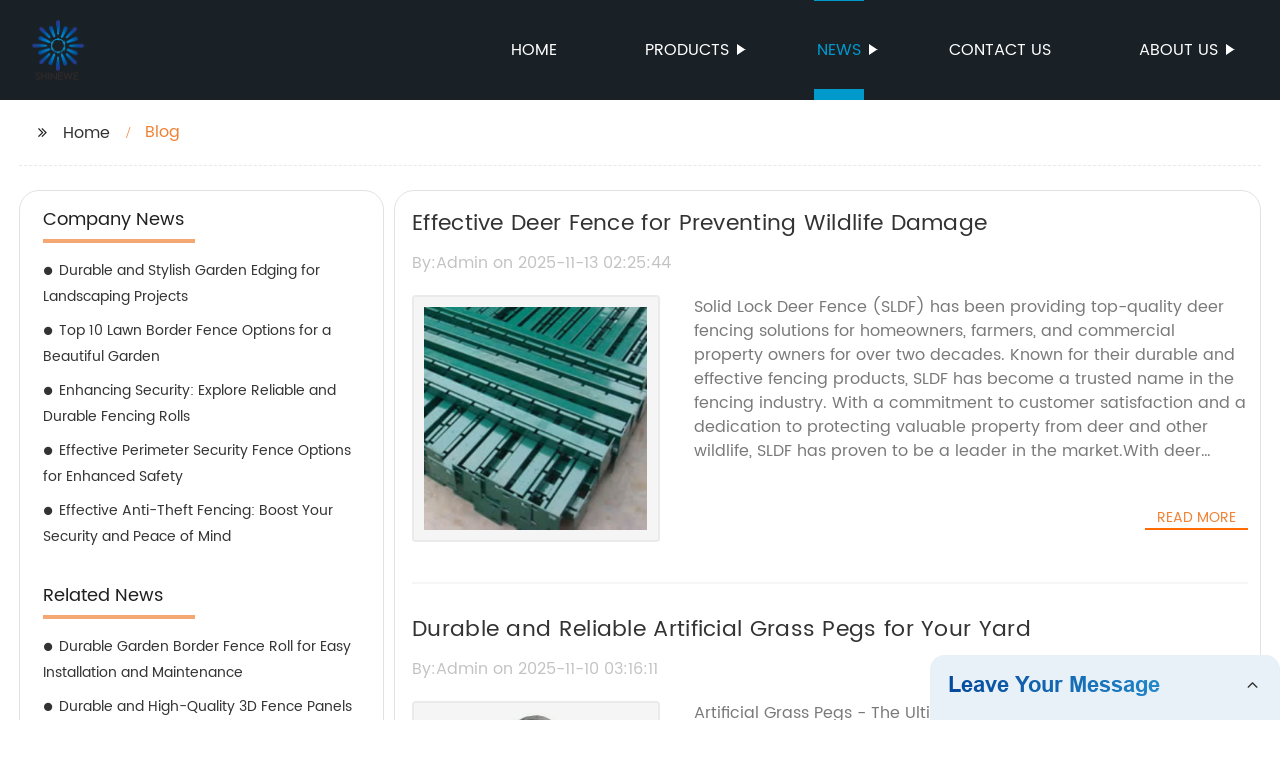

--- FILE ---
content_type: text/html
request_url: https://www.shinewewiremesh.com/blog/
body_size: 7705
content:
<!DOCTYPE html>
<html >

<head>
    
    <meta property="og:site_name" content="Blog | Manufacturer, Supplier, Factory">
    <meta property="og:url" content="https://kehu02.globalso.com">
    <meta property="og:title" content="Blog | Manufacturer, Supplier, Factory">
    <meta property="og:type" content="website">
    <meta property="og:description" content="">
    <meta property="og:image" content="//kehu02.grofrom.com/www.shinewewiremesh.com/b315196f57cff37d49478393b23fd38b.jpg">
    <meta property="og:image:secure_url" content="//kehu02.grofrom.com/www.shinewewiremesh.com/b315196f57cff37d49478393b23fd38b.jpg">
    <meta name="twitter:card" content="summary_large_image ">
    <meta name="twitter:title" content="Blog | Manufacturer, Supplier, Factory">
    <meta name="twitter:description" content="">
    

    <meta http-equiv="Content-Type" content="text/html; charset=utf-8">
    <title>Blog | Manufacturer, Supplier, Factory</title>
    <meta name="viewport" content="width=device-width, initial-scale=1, minimum-scale=1, maximum-scale=1">
    <meta name="keywords" content="">
    <meta name="description" content="">
    <link rel="shortcut icon" href="//kehu02.grofrom.com/www.shinewewiremesh.com/0df390fafcf500797ecb0d68e5de5bb6.ico">
    <link rel="stylesheet" type="text/css" href="/template/style_2.css?v=48">
    <link rel="stylesheet" type="text/css" href="/template/public.css">

    <style>
        .all_bg {background-color: #1a2126;}
        .font_color { color:#ffffff; }
        .font_color a{color: #ffffff !important;}
        .font_color a:hover,.nav-current>a{color: #0099cc !important; }
        .font_color .head_nav li:hover>a{color: #0099cc !important; }
        .font_color .head_nav li a b:before{border-left: 9px solid #ffffff;}
        .font_color .head_nav li:hover>a b:before{border-left: 9px solid #0099cc }
        .web_head .layout .head_nav >li>a::before{background-color: #0099cc;}
        .web_head .layout .head_nav >li>a::after{background-color: #0099cc;}
        .foot .foot_list a::before {background-color:#0099cc;}

        .web_head .layout .head_nav >li>a::before{content: "";height: 1px;width: 100%;position: absolute;left: 50%;top: 0;background-color: #0099cc; width: 0;transition: all .3s linear;transform: translateX(-50%)}
        .web_head .layout .head_nav >li>a::after{content: "";height: 11px;width: 100%;position: absolute;left: 50%;bottom: 0;background-color: #0099cc;width: 0;transition: all .3s linear;transform: translateX(-50%)}
        .web_head .layout .head_nav >li:hover>a:after,.web_head .layout ul>li:hover>a:before,.web_head .layout ul>li.nav-current>a::before,.web_head .layout ul>li.nav-current>a:after{ width: 100%}
        .web_head .layout ul>li a:hover,.web_head .layout .head_nav >li:hover>a,.web_head .layout ul>li.nav-current>a{ color: #0099cc;}

        .cummin_main .cummin_tit p a,.global_wrap p a,.blog_wrap a{color: #0099cc;}
    </style>
        <style>
        .pagination{
            display: -webkit-box;
        }
        .page-item.active{
            color: #fff;
            background: #1A2126;
        }
    </style>
</head>

<body>
     
    <div class="container all_bg">
        <!-- web_head start -->
        <header class="web_head all_bg font_color">
            <div class="layout flex_row">
                <figure class="logo flex_row">
                    <div><a href="/"><img src="//kehu02.grofrom.com/www.shinewewiremesh.com/babebf20815d9937a16d35fa4dd727b1.png" alt="Wire Netting, Wire Mesh, Wire Mesh Fencing - Shinewe"></a></div>
                </figure>

                <div class="head_flex">
                    <nav class="nav_wrap">
                        <ul class="head_nav flex_row ">
                            <li class=""><a href="/">Home</a>
                            </li>
                            <li><a href="/products/">Products</a>
                                <ul>
                                                                                                                        <li> <a href="/products/barbed-wire-razor-wire/">Barbed Wire &amp; Razor Wire</a>
                                                                                                                                                                <li> <a href="/products/fence-post/">Fence Post</a>
                                                                                                                                                                <li> <a href="/products/fencing/">Fencing</a>
                                                                                                                                                                <li> <a href="/products/gabion-basket/">Gabion Basket</a>
                                                                                                                                                                <li> <a href="/products/nails/">Nails</a>
                                                                                                                                                                <li> <a href="/products/window-screen/">Window Screen</a>
                                                                                                                                                                <li> <a href="/products/wire-mesh-and-netting/">Wire Mesh and Netting</a>
                                                                                                            </ul>
                            </li>
                            <li><a href="/news/">News</a>
                                <ul>
                                    <li><a href="/news/">News</a></li>
                                    <li><a href="/blog/">Blog</a></li>
                                </ul>
                            </li>
                            <li><a href="/contact/">Contact us</a></li>
                            <li><a href="/about-us/">About us</a>
                                <ul>
                                    <li> <a href="/about-us/">About us</a>
                                    <li> <a href="/why-choose-us/">Why Choose Us</a>
                                    <li> <a href="/team/">Our Team</a>
                                    <li> <a href="/service/">Our Service</a>
                                </ul>
                            </li>
                        </ul>
                    </nav>
                </div>
                                    
                <div class="phone_btn"></div>
            </div>
        </header>
        <!--// web_head end -->

        <!-- web_main start -->
            <div class="main_box">
        <div class="blog_list layout">
            <ul class="flex_row page_nav">
                <li><a href="/" class="active">Home</a></li>
                <li class="foucsColor">Blog</li>
            </ul>
            <div class="flex_row">
                <div class="side">
                    <div>
                        <h2>Company News</h2>
                        <ul>
                                                                                                <li>
                                        <h3><a style="overflow: hidden;text-overflow: ellipsis;display: -webkit-box;-webkit-line-clamp: 5;-webkit-box-orient: vertical;" href="/blog/durable-and-stylish-garden-edging-for-landscaping-projects/" class="">Durable and Stylish Garden Edging for Landscaping Projects</a>
                                        </h3>
                                    </li>
                                                                                                                                                                                            <li>
                                        <h3><a style="overflow: hidden;text-overflow: ellipsis;display: -webkit-box;-webkit-line-clamp: 5;-webkit-box-orient: vertical;" href="/blog/top-10-lawn-border-fence-options-for-a-beautiful-garden/" class="">Top 10 Lawn Border Fence Options for a Beautiful Garden</a>
                                        </h3>
                                    </li>
                                                                                                                                                                                            <li>
                                        <h3><a style="overflow: hidden;text-overflow: ellipsis;display: -webkit-box;-webkit-line-clamp: 5;-webkit-box-orient: vertical;" href="/news/enhancing-security:-explore-reliable-and-durable-fencing-rolls/" class="">Enhancing Security: Explore Reliable and Durable Fencing Rolls</a>
                                        </h3>
                                    </li>
                                                                                                                                                                                            <li>
                                        <h3><a style="overflow: hidden;text-overflow: ellipsis;display: -webkit-box;-webkit-line-clamp: 5;-webkit-box-orient: vertical;" href="/news/effective-perimeter-security-fence-options-for-enhanced-safety/" class="">Effective Perimeter Security Fence Options for Enhanced Safety</a>
                                        </h3>
                                    </li>
                                                                                                                                                                                            <li>
                                        <h3><a style="overflow: hidden;text-overflow: ellipsis;display: -webkit-box;-webkit-line-clamp: 5;-webkit-box-orient: vertical;" href="/blog/effective-anti-theft-fencing:-boost-your-security-and-peace-of-mind/" class="">Effective Anti-Theft Fencing: Boost Your Security and Peace of Mind</a>
                                        </h3>
                                    </li>
                                                                                                                                                </ul>
                    </div>
                    <div>
                        <h2>Related News</h2>
                        <ul>
                                                                                                                                                            <li>
                                        <h3><a style="overflow: hidden;text-overflow: ellipsis;display: -webkit-box;-webkit-line-clamp: 5;-webkit-box-orient: vertical;" href="/blog/durable-garden-border-fence-roll-for-easy-installation-and-maintenance/" class="">Durable Garden Border Fence Roll for Easy Installation and Maintenance</a>
                                        </h3>
                                    </li>
                                                                                                                                                                                            <li>
                                        <h3><a style="overflow: hidden;text-overflow: ellipsis;display: -webkit-box;-webkit-line-clamp: 5;-webkit-box-orient: vertical;" href="/blog/durable-and-high-quality-3d-fence-panels-for-your-property/" class="">Durable and High-Quality 3D Fence Panels for Your Property</a>
                                        </h3>
                                    </li>
                                                                                                                                                                                            <li>
                                        <h3><a style="overflow: hidden;text-overflow: ellipsis;display: -webkit-box;-webkit-line-clamp: 5;-webkit-box-orient: vertical;" href="/blog/secure-temporary-fencing-solutions-for-increased-safety-and-protection/" class="">Secure Temporary Fencing Solutions for Increased Safety and Protection</a>
                                        </h3>
                                    </li>
                                                                                                                                                                                            <li>
                                        <h3><a style="overflow: hidden;text-overflow: ellipsis;display: -webkit-box;-webkit-line-clamp: 5;-webkit-box-orient: vertical;" href="/blog/guide-to-choosing-the-best-fence-post-for-your-yard/" class="">Guide to Choosing the Best Fence Post for Your Yard</a>
                                        </h3>
                                    </li>
                                                                                                                                                                                            <li>
                                        <h3><a style="overflow: hidden;text-overflow: ellipsis;display: -webkit-box;-webkit-line-clamp: 5;-webkit-box-orient: vertical;" href="/blog/high-security-razor-mesh:-the-latest-in-perimeter-protection-technology/" class="">High-Security Razor Mesh: The Latest in Perimeter Protection Technology</a>
                                        </h3>
                                    </li>
                                                                                    </ul>
                    </div>
                </div>
                <div class="list_wrap">
                    <div class="items">
                                                    <div class="item">
                                <h2 style="overflow: hidden;text-overflow: ellipsis;display: -webkit-box;-webkit-line-clamp: 1;-webkit-box-orient: vertical;"><a href="/blog/effective-deer-fence-for-preventing-wildlife-damage/">Effective Deer Fence for Preventing Wildlife Damage</a> </h2>
                                <h3>By:Admin on 2025-11-13 02:25:44</h3>
                                <figure class="flex_row">

                                    <div>
                                        <a href="/blog/effective-deer-fence-for-preventing-wildlife-damage/">
                                            <img class="img_show" src="//kehu02.grofrom.com/www.shinewewiremesh.com/b315196f57cff37d49478393b23fd38b.jpg" alt="Effective Deer Fence for Preventing Wildlife Damage"/>
                                        </a>
                                    </div>
                                    <figcaption>
                                        <p style="overflow: hidden;text-overflow: ellipsis;display: -webkit-box;-webkit-line-clamp: 7;-webkit-box-orient: vertical;">Solid Lock Deer Fence (SLDF) has been providing top-quality deer fencing solutions for homeowners, farmers, and commercial property owners for over two decades. Known for their durable and effective fencing products, SLDF has become a trusted name in the fencing industry. With a commitment to customer satisfaction and a dedication to protecting valuable property from deer and other wildlife, SLDF has proven to be a leader in the market.With deer populations on the rise in many areas, the need for reliable deer fencing has never been greater. Deer can cause significant damage to crops, gardens, and landscaping, making it essential for property owners to invest in effective deer control measures. SLDF offers a wide range of fencing options to suit the needs of any property, from small residential areas to large commercial properties. Their fencing is designed to keep deer out while also being unobtrusive and aesthetically pleasing.One of the key features of SLDF&#039;s fencing products is the Solid Lock technology, which ensures that the fence remains securely in place and is not easily damaged by wildlife or weather. This technology sets SLDF apart from other fencing companies, as it provides a level of durability and reliability that is unmatched in the industry. This means that property owners can have peace of mind knowing that their investment in deer fencing will provide long-lasting protection.In addition to the quality of their products, SLDF is also known for their exceptional customer service. Their team of experts is available to provide guidance and support to property owners, helping them to determine the best fencing solutions for their specific needs. Whether it&#039;s a small backyard garden or a large agricultural property, SLDF can assist in finding the right fencing to keep deer at bay.The company also offers professional installation services, ensuring that the fencing is properly installed for maximum effectiveness. This eliminates the need for property owners to undertake the daunting task of installing fencing themselves, and gives them the peace of mind that the job will be done right.The benefits of using SLDF&#039;s deer fencing are numerous. Property owners can protect their crops, gardens, and landscaping from hungry deer, reducing the risk of costly damage. In addition, the presence of a reliable deer fence can also help to prevent deer-related vehicle accidents, making properties safer for both residents and wildlife. With the use of SLDF&#039;s fencing, property owners can enjoy the peace of mind that comes with knowing their valuable property is well-protected.SLDF&#039;s commitment to excellence in deer fencing has earned them a reputation as a top choice for property owners in need of effective wildlife control solutions. Their dedication to quality, reliability, and customer satisfaction has allowed them to stand out in the industry. As deer populations continue to grow and encroach on human habitats, the demand for dependable deer fencing will only increase, and SLDF is well-positioned to meet this need.With a proven track record of success and a commitment to innovation, SLDF is poised to continue leading the way in the deer fencing industry. By providing durable, effective fencing solutions along with exceptional customer service, SLDF has solidified its position as a trusted provider of deer fencing. Property owners can rely on SLDF to deliver the protection they need, allowing them to enjoy their properties without the threat of deer damage.</p><a href="/blog/effective-deer-fence-for-preventing-wildlife-damage/"
                                                                                                                            class="foucsColor" .>Read More</a>
                                    </figcaption> <a href="/blog/effective-deer-fence-for-preventing-wildlife-damage/" class="index_jump"></a>
                                </figure>
                            </div>
                                                    <div class="item">
                                <h2 style="overflow: hidden;text-overflow: ellipsis;display: -webkit-box;-webkit-line-clamp: 1;-webkit-box-orient: vertical;"><a href="/blog/durable-and-reliable-artificial-grass-pegs-for-your-yard/">Durable and Reliable Artificial Grass Pegs for Your Yard</a> </h2>
                                <h3>By:Admin on 2025-11-10 03:16:11</h3>
                                <figure class="flex_row">

                                    <div>
                                        <a href="/blog/durable-and-reliable-artificial-grass-pegs-for-your-yard/">
                                            <img class="img_show" src="//kehu02.grofrom.com/www.shinewewiremesh.com/efc1068a92229d7f050399c1430cbb37.jpeg" alt="Durable and Reliable Artificial Grass Pegs for Your Yard"/>
                                        </a>
                                    </div>
                                    <figcaption>
                                        <p style="overflow: hidden;text-overflow: ellipsis;display: -webkit-box;-webkit-line-clamp: 7;-webkit-box-orient: vertical;">Artificial Grass Pegs - The Ultimate Solution for Securing Synthetic TurfAs the demand for synthetic turf continues to rise, so does the need for effective and durable installations. The use of artificial grass has become increasingly popular in both residential and commercial settings, offering a low-maintenance and visually appealing alternative to natural grass. However, ensuring that synthetic turf remains securely in place can be a challenge, especially in areas with high foot traffic or adverse weather conditions.This is where Artificial Grass Pegs come into play, providing a simple yet effective solution for securing synthetic turf. These specially designed pegs are made from high-quality materials and are engineered to withstand the rigors of outdoor use. Whether it&#039;s for a backyard lawn, a sports field, or a commercial landscaping project, Artificial Grass Pegs offer a reliable way to keep synthetic turf in place, ensuring a smooth and seamless appearance throughout the year.The company behind Artificial Grass Pegs, {}, has been a leading provider of landscaping and outdoor products for over a decade. With a strong commitment to innovation and quality, the company has established itself as a trusted name in the industry, offering a wide range of products designed to enhance outdoor spaces.Artificial Grass Pegs are the latest addition to the company&#039;s lineup, and they have quickly gained popularity among landscape professionals and DIY enthusiasts alike. These pegs are available in various sizes and designs to accommodate different types of synthetic turf, making them suitable for a wide range of applications. From residential gardens to sports facilities, Artificial Grass Pegs provide a versatile and cost-effective solution for securing synthetic turf.One of the key features of Artificial Grass Pegs is their durability. Made from robust materials such as galvanized steel or high-grade plastic, these pegs are built to withstand the elements and provide long-lasting performance. This means that once installed, synthetic turf can remain securely in place for extended periods, without the need for frequent maintenance or replacement.In addition to their durability, Artificial Grass Pegs are also easy to install, making them a convenient option for both professionals and DIY enthusiasts. The company provides clear and comprehensive installation instructions, ensuring that customers can achieve a secure and professional-looking result with minimal effort. This user-friendly approach has made Artificial Grass Pegs a popular choice for a wide range of landscaping projects, helping to streamline the installation process and deliver outstanding results.Furthermore, the company is committed to sustainability and environmental responsibility. The materials used in the manufacturing of Artificial Grass Pegs are chosen for their eco-friendly properties, ensuring that their production has minimal impact on the environment. This aligns with the growing trend towards sustainable landscaping solutions, making Artificial Grass Pegs an attractive option for environmentally conscious customers.As the demand for synthetic turf continues to grow, the need for reliable and effective installation solutions has never been greater. With their durability, versatility, and eco-friendly design, Artificial Grass Pegs offer a compelling solution for securing synthetic turf in a wide range of applications. The company behind these innovative pegs, {}, continues to demonstrate its commitment to delivering high-quality products that meet the evolving needs of the landscaping industry.In conclusion, Artificial Grass Pegs provide a simple yet effective solution for securing synthetic turf, offering durability, ease of installation, and environmental responsibility. As the popularity of synthetic turf continues to rise, these pegs have emerged as a valuable addition to the landscaping toolkit, providing a practical and reliable way to ensure the long-term stability and appearance of synthetic turf installations. With a strong track record of quality and innovation, the company behind Artificial Grass Pegs is poised to remain a trusted leader in the landscaping industry, catering to the needs of professionals and homeowners alike.</p><a href="/blog/durable-and-reliable-artificial-grass-pegs-for-your-yard/"
                                                                                                                            class="foucsColor" .>Read More</a>
                                    </figcaption> <a href="/blog/durable-and-reliable-artificial-grass-pegs-for-your-yard/" class="index_jump"></a>
                                </figure>
                            </div>
                                                    <div class="item">
                                <h2 style="overflow: hidden;text-overflow: ellipsis;display: -webkit-box;-webkit-line-clamp: 1;-webkit-box-orient: vertical;"><a href="/blog/high-quality-security-fence-panels-for-enhanced-protection-and-safety/">High-Quality Security Fence Panels for Enhanced Protection and Safety</a> </h2>
                                <h3>By:Admin on 2025-11-06 02:24:41</h3>
                                <figure class="flex_row">

                                    <div>
                                        <a href="/blog/high-quality-security-fence-panels-for-enhanced-protection-and-safety/">
                                            <img class="img_show" src="//kehu02.grofrom.com/www.shinewewiremesh.com/9cdece90a26e28400beb18bcbfd483b9.jpeg" alt="High-Quality Security Fence Panels for Enhanced Protection and Safety"/>
                                        </a>
                                    </div>
                                    <figcaption>
                                        <p style="overflow: hidden;text-overflow: ellipsis;display: -webkit-box;-webkit-line-clamp: 7;-webkit-box-orient: vertical;">Security Fence Panels are becoming increasingly popular as a way to protect properties and provide peace of mind to homeowners and business owners alike. These durable and versatile panels are a must-have for anyone concerned with security and safety on their premises.One of the leading companies in the field of security fence panels is {}. With over 20 years of experience in the industry, they have established themselves as a reliable and trustworthy provider of high-quality fencing solutions. Their commitment to excellence and customer satisfaction has made them a go-to source for security fence panels for both residential and commercial applications.The company offers a wide range of security fence panels, including steel, aluminum, and vinyl options. Each panel is carefully designed and manufactured to provide maximum security and durability, ensuring that your property is well-protected at all times. In addition to their standard panels, they also offer custom solutions to meet the specific needs of their customers.One of the key features of the security fence panels offered by {} is their strength and resilience. Made from top-quality materials and constructed with precision, these panels are built to withstand even the harshest conditions. Whether it&#039;s extreme weather, attempted break-ins, or accidental damage, customers can trust that their property will remain secure with {}&#039;s fence panels in place.Another important aspect of {}&#039;s security fence panels is their versatility. They are suitable for a wide range of purposes, including perimeter security, access control, and crowd control. Whether it&#039;s for a residential property, a commercial facility, or an industrial site, {} has the right fencing solution to meet the specific requirements of each customer.In addition to the panels themselves, {} also provides a range of accessories and add-ons to further enhance the security and functionality of their fencing solutions. This includes gates, barriers, and security systems, all of which are designed to seamlessly integrate with their fence panels for a comprehensive security solution.One of the benefits of choosing {} as a supplier of security fence panels is their commitment to customer service. Their team of experts is dedicated to helping customers find the right fencing solution for their needs, providing advice, guidance, and support throughout the entire process. From initial consultation to installation and ongoing maintenance, {} is there every step of the way to ensure that their customers are completely satisfied with their security fencing.With the increasing concern for security and safety in today&#039;s world, the demand for security fence panels is on the rise. Whether it&#039;s to protect a family home, a commercial property, or an industrial site, security fencing is an essential investment for anyone looking to safeguard their assets and provide a secure environment for their occupants.As a leading provider of security fence panels, {} is well-equipped to meet this growing demand with their top-quality fencing solutions. With their extensive experience, commitment to excellence, and dedication to customer satisfaction, they are a trusted source for all security fencing needs. Whether it&#039;s for a small residential property or a large commercial complex, customers can rely on {} to deliver reliable, durable, and effective security fence panels that provide peace of mind and protection for years to come.</p><a href="/blog/high-quality-security-fence-panels-for-enhanced-protection-and-safety/"
                                                                                                                            class="foucsColor" .>Read More</a>
                                    </figcaption> <a href="/blog/high-quality-security-fence-panels-for-enhanced-protection-and-safety/" class="index_jump"></a>
                                </figure>
                            </div>
                                            </div>
                    <ul class="list_num flex_row">
                        <nav>         <ul class="pagination">                                          <li class="page-item disabled" aria-disabled="true" aria-label="pagination.previous">                     <span class="page-link" aria-hidden="true">&lsaquo;</span>                 </li>                                                                                                                                                                                  <li class="page-item active" aria-current="page"><span class="page-link">1</span></li>                                                                                                 <li class="page-item"><a class="page-link" href="/blog/page-2/">2</a></li>                                                                                                 <li class="page-item"><a class="page-link" href="/blog/page-3/">3</a></li>                                                                                                 <li class="page-item"><a class="page-link" href="/blog/page-4/">4</a></li>                                                                                                 <li class="page-item"><a class="page-link" href="/blog/page-5/">5</a></li>                                                                                                 <li class="page-item"><a class="page-link" href="/blog/page-6/">6</a></li>                                                                                                 <li class="page-item"><a class="page-link" href="/blog/page-7/">7</a></li>                                                                                                 <li class="page-item"><a class="page-link" href="/blog/page-8/">8</a></li>                                                                                                 <li class="page-item"><a class="page-link" href="/blog/page-9/">9</a></li>                                                                                                 <li class="page-item"><a class="page-link" href="/blog/page-10/">10</a></li>                                                                                                                              <li class="page-item disabled" aria-disabled="true"><span class="page-link">...</span></li>                                                                                                                                                                                                          <li class="page-item"><a class="page-link" href="/blog/page-60/">60</a></li>                                                                                                 <li class="page-item"><a class="page-link" href="/blog/page-61/">61</a></li>                                                                                                                   <li class="page-item">                     <a class="page-link" href="/blog/page-2/" rel="next" aria-label="pagination.next">&rsaquo;</a>                 </li>                     </ul>     </nav>
                    </ul>
                </div>
            </div>
        </div>

    </div>
        <!--// web_main end -->

        <!-- web_footer start -->
        <footer class="foot all_bg font_color">
            <div class="layout ">
                <div class="flex_row">
                    <div class="foot_logo  wow fadeInLeftA" data-wow-delay=".3s" data-wow-duration=".8s">
                        <figure class="flex_row">
                            <div><img src="//kehu02.grofrom.com/www.shinewewiremesh.com/babebf20815d9937a16d35fa4dd727b1.png" alt="Wire Netting, Wire Mesh, Wire Mesh Fencing - Shinewe"/></div>
                        </figure>
                        <p style="overflow: hidden;text-overflow: ellipsis;display: -webkit-box;-webkit-line-clamp: 4;-webkit-box-orient: vertical;">During 20 years of development, under the government&#039;s great support, our great honest and hardworking workers has created our company as a leader in the wire mesh industry park that includes full range of manufacturing, sales, packing and transportation system.</p>
                    </div>
                      <div class="foot_list wow fadeInLeftA" data-wow-delay=".4s" data-wow-duration=".8s" >
                        <h2>Products Category</h2>
                        <ul>
                                                            <li > <a style="overflow: hidden;text-overflow: ellipsis;display: -webkit-box;-webkit-line-clamp: 1;-webkit-box-orient: vertical;" href="/products/gabion-basket/">Gabion Basket</a>
                                                            <li > <a style="overflow: hidden;text-overflow: ellipsis;display: -webkit-box;-webkit-line-clamp: 1;-webkit-box-orient: vertical;" href="/products/barbed-wire-razor-wire/">Barbed Wire &amp;amp; Razor Wire</a>
                                                            <li > <a style="overflow: hidden;text-overflow: ellipsis;display: -webkit-box;-webkit-line-clamp: 1;-webkit-box-orient: vertical;" href="/products/fencing/">Fencing</a>
                                                            <li > <a style="overflow: hidden;text-overflow: ellipsis;display: -webkit-box;-webkit-line-clamp: 1;-webkit-box-orient: vertical;" href="/products/window-screen/">Window Screen</a>
                                                    </ul>
                      </div>
                    <div class="foot_list wow fadeInLeftA" data-wow-delay=".5s" data-wow-duration=".8s" >
                        <h2>Hot Products Tags</h2>
                        <ul>
                                                            <li > <a style="overflow: hidden;text-overflow: ellipsis;display: -webkit-box;-webkit-line-clamp: 1;-webkit-box-orient: vertical;" href="/chain-link-fence-with-twist-barbed-edge/">Chain Link Fence With Twist Barbed Edge</a>
                                                            <li > <a style="overflow: hidden;text-overflow: ellipsis;display: -webkit-box;-webkit-line-clamp: 1;-webkit-box-orient: vertical;" href="/residential-anti-climb-fence/">Residential Anti Climb Fence</a>
                                                            <li > <a style="overflow: hidden;text-overflow: ellipsis;display: -webkit-box;-webkit-line-clamp: 1;-webkit-box-orient: vertical;" href="/358-mesh-fencing/">358 Mesh Fencing</a>
                                                            <li > <a style="overflow: hidden;text-overflow: ellipsis;display: -webkit-box;-webkit-line-clamp: 1;-webkit-box-orient: vertical;" href="/decorative-metal-garden-edging/">Decorative Metal Garden Edging</a>
                                                    </ul>
                    </div>
                    <div class="foot_list wow fadeInLeftA" data-wow-delay=".6s" data-wow-duration=".8s" >
                        <h2>Our Company</h2>
                        <ul>
                            <li> <a href="/about-us/">About us</a>
                            <li> <a href="/why_choose_us/">Why Choose Us</a>
                            <li> <a href="/team/">Our Team</a>
                            <li> <a href="/service/">Our Service</a>
                        </ul>
                    </div>
                </div>

                <p class="copy wow fadeInUpA" data-wow-delay=".7s" data-wow-duration=".8s">@Copyright  - 2023-2024 : All Rights Reserved. 
                
                <a href="https://www.shinewe-wiremesh.com" target="_blank">Shinewe Hardware Products Co., Ltd</a>
                
                                </p>
            </div>
        </footer>
        <!--// web_footer end -->
    </div>

<!--// container end -->

    <script src="/template/js/jquery.min.js"></script>
    <script src="/template/js/common.js"></script>
    <script type="text/javascript" src="//form.grofrom.com/livechat.js"></script>
    <script>
        var menu_name = "News"
        if(menu_name.length > 0){
            $(".head_nav>li>a").each(function (k, v) {
                if (menu_name == $(v).text()) {
                    $(v).parent('li').addClass('nav-current');
                } else {
                    $(v).parent('li').removeClass('nav-current');
                }
            })
        }
    </script>
    <script defer src="https://static.cloudflareinsights.com/beacon.min.js/vcd15cbe7772f49c399c6a5babf22c1241717689176015" integrity="sha512-ZpsOmlRQV6y907TI0dKBHq9Md29nnaEIPlkf84rnaERnq6zvWvPUqr2ft8M1aS28oN72PdrCzSjY4U6VaAw1EQ==" data-cf-beacon='{"version":"2024.11.0","token":"b402e583f3b74d44b0244223ee525adb","r":1,"server_timing":{"name":{"cfCacheStatus":true,"cfEdge":true,"cfExtPri":true,"cfL4":true,"cfOrigin":true,"cfSpeedBrain":true},"location_startswith":null}}' crossorigin="anonymous"></script>
</body>

</html>
